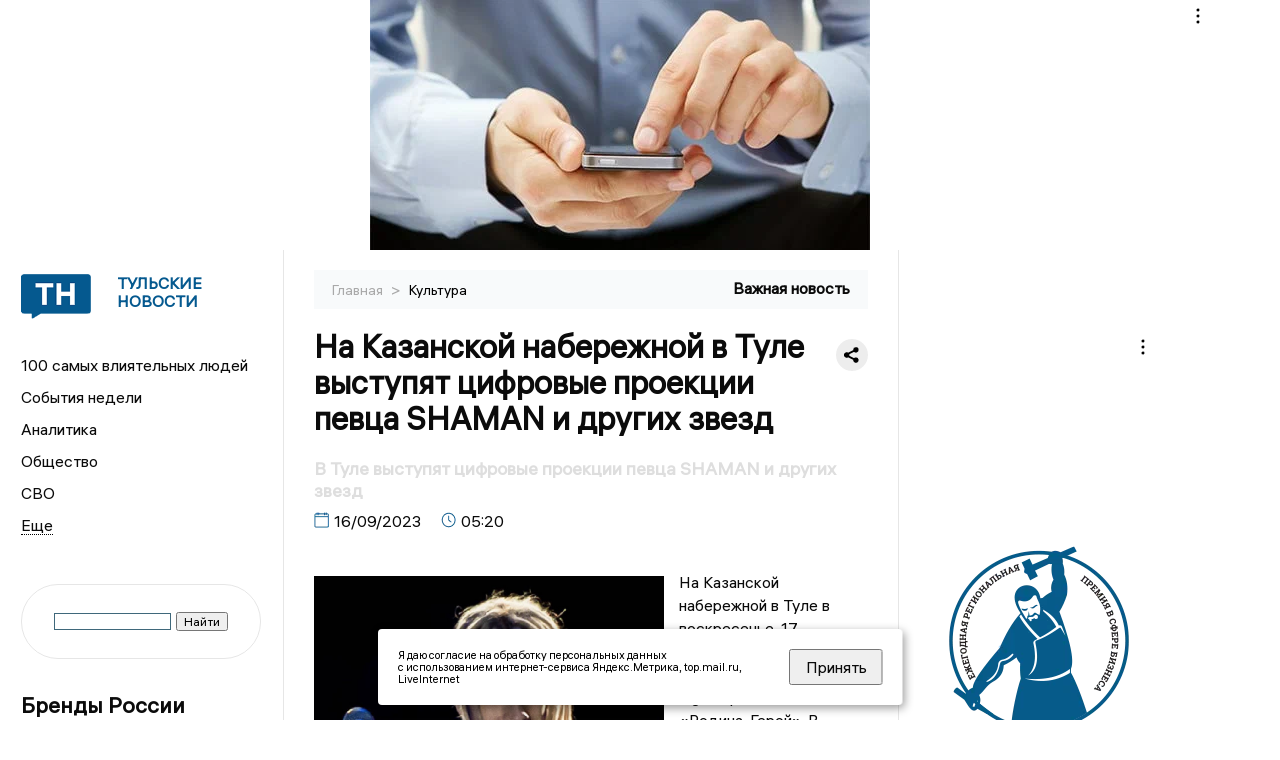

--- FILE ---
content_type: text/html; charset=UTF-8
request_url: https://newstula.ru/fn_1380113.html
body_size: 14869
content:
<!DOCTYPE html>
<html lang="ru">
   <head>
      <meta charset="UTF-8">
      <meta http-equiv="X-UA-Compatible" content="IE=edge">
      <meta name="viewport" content="width=device-width, initial-scale=1.0">
            <meta http-equiv="Cache-Control" content="max-age=604800, public" />

 
      
    <base href="https://newstula.ru/">
        <title>На Казанской набережной в Туле выступят цифровые проекции певца SHAMAN и других звезд  -  Тульские новости. Новости Тулы и Тульской области: Главные события дня</title>
        <meta name="keywords" content="Тульские новости, Новости Тулы, Тульская область новости, События в Туле, Актуальные новости Тулы, Лента новостей Тульской области, Главные события в Туле, Политические новости Тулы, Спортивные новости Тульской области, Экономические новости Тулы"/>
        <meta name="description" content="Компанию исполнителю составят Денис Майданов, Александр Розенбаум, Ирина Дубцова и Стас Костюшкин   "/>
        <meta property="og:image" content="https://newstula.ru/images/logo-sm.png">

        	
	<link rel="alternat" media="only screen and (max-width: 640px)" href="https://m.newstula.ru/fn_1380113.html">

	<meta name="twitter:card" content="summary">
	<meta property="og:type" content="website">
	<link rel="canonical" href="https://newstula.ru/fn_1380113.html">
	<meta property="og:url" content="https://newstula.ru/fn_1380113.html">
	<meta property="og:title" content="На Казанской набережной в Туле выступят цифровые проекции певца SHAMAN и других звезд">
	<meta property="og:description" content="Компанию исполнителю составят Денис Майданов, Александр Розенбаум, Ирина Дубцова и Стас Костюшкин   ">
	<meta property="og:image" content="https://region.center/source/noch/_cempionov_220416_-_shaman_2_cropped.jpg">
	<meta property="yandex_recommendations_image" content="https://region.center/source/noch/_cempionov_220416_-_shaman_2_cropped.jpg" />	


        <link rel="preconnect" href="https://region.center">
        <link rel="dns-prefetch" href="https://region.center">

 

        <link rel="apple-touch-icon" sizes="57x57" href="favicon/apple-icon-57x57.png">
        <link rel="apple-touch-icon" sizes="60x60" href="favicon/apple-icon-60x60.png">
        <link rel="apple-touch-icon" sizes="72x72" href="favicon/apple-icon-72x72.png">
        <link rel="apple-touch-icon" sizes="76x76" href="favicon/apple-icon-76x76.png">
        <link rel="apple-touch-icon" sizes="114x114" href="favicon/apple-icon-114x114.png">
        <link rel="apple-touch-icon" sizes="120x120" href="favicon/apple-icon-120x120.png">
        <link rel="apple-touch-icon" sizes="144x144" href="favicon/apple-icon-144x144.png">
        <link rel="apple-touch-icon" sizes="152x152" href="favicon/apple-icon-152x152.png">
        <link rel="apple-touch-icon" sizes="180x180" href="favicon/apple-icon-180x180.png">
        <link rel="icon" type="image/png" sizes="192x192"  href="favicon/android-icon-192x192.png">
        <link rel="icon" type="image/png" sizes="32x32" href="favicon/favicon-32x32.png">
        <link rel="icon" type="image/png" sizes="96x96" href="favicon/favicon-96x96.png">
        <link rel="icon" type="image/png" sizes="16x16" href="favicon/favicon-16x16.png">

        <meta name="msapplication-TileImage" content="favicon/ms-icon-144x144.png">



      <link rel="stylesheet" href="css2/style.css?_v=20221216155958">
    <link rel="stylesheet" href="css/style_new.css?_v=20241001100507">

      <style>
         embed, iframe, object, video {
             max-width: 100%;
         }
         
 
                           table tr td {padding: 14px 16px; text-align: left;}

       
 .detale-news-block__text a {
         color:#27598b !important;
         font-size:16px !important;


        }
         .detale-news-block__text img {
height:100% !important;
       width:100%;
        }
        



h1 {
  font-size: 2em;
  margin-top: -10px !important;
 
}
h3 {

   color:#dedede;
   margin-bottom: 10px;
  display: block;
  margin-top: -3px !important;
  font-weight: 700;
  font-size: 16px;


}

.detale-news-block-icon__item img {
  vertical-align: top !important;
  margin-right: 5px !important;.
  margin-top: 7px !important;
}



.detale-news-block-icon__item {
  display: flex;
  align-items: center;
  margin-right: 20px;
}

.detale-news-block-icon__item span a {
  font-size: 14px !important;
  line-height: 20px !important;
  color: #797979;
  display: block;
}


h2 {

margin-top:5px !important;
margin-bottom:5px !important;
}
 
blockquote {

  border-left: 3px solid #ccc;
  margin: 1.5em 10px;
  padding: 0.5em 10px;

}
 
  </style>






   <script src="https://yandex.ru/ads/system/header-bidding.js" async></script>
   <script>
   var adfoxBiddersMap = {
      "sape": "2833822"
   };
   var adUnits = [
      {
         "code": "adfox_170547820738641815",
         "bids": [
               {
                  "bidder": "sape",
                  "params": {
                     "placementId": "864247"
                  }
      }

         ],
         "sizes": [ 
               [
                  970,
                  250
               ],
               [
                  728,
                  90
               ],
               [
                  970,
                  90
               ]
         ]
      },
      {
         "code": "adfox_169753289915352930",
         "bids": [
               {
                  "bidder": "sape",
                  "params": {
                     "placementId": "878640"
                  }
      }

         ] 
      },
      {
         "code": "adfox_169753292199835820",
         "bids": [
               {
                  "bidder": "sape",
                  "params": {
                     "placementId": "864248"
                  }
      }

         ],
         "sizes": [
               [
                  300,
                  600
               ],
               [
                  240,
                  400
               ]
               
         ]
      },
       
   ],
   syncPixels = [{
         bidder: 'sape',
         pixels: ['https://acint.net/cmatch/?dp=14&pi=1739479']
      }]
   var userTimeout = 1000;
   window.YaHeaderBiddingSettings = {
      biddersMap: adfoxBiddersMap,
      adUnits: adUnits,
      timeout: userTimeout
   };
   </script>
   <script>window.yaContextCb = window.yaContextCb || []</script>
   <script src="https://yandex.ru/ads/system/context.js" async></script>

   </head>

   <body>
 
   <div align="center">
    <!--AdFox START-->
<!--yandex_info.regnews-->
<!--Площадка: newstula.ru / * / *-->
<!--Тип баннера: перетяжка-->
<!--Расположение: верх страницы-->
<div id="adfox_170547820738641815" style="width: 100%; min-height: 250px; max-height: 250px;"></div>

<script>
(function() {
    var containerId = 'adfox_170547820738641815';
    var wrapper = document.getElementById(containerId);
    var refreshInterval = 30000; // 30 секунд
    var timer = null;

    function createAd() {
        window.yaContextCb = window.yaContextCb || [];
        window.yaContextCb.push(function(){
            Ya.adfoxCode.create({
                ownerId: 691714,
                containerId: containerId,
                params: { pp: 'g', ps: 'fukr', p2: 'hryr' }
            });
        });
    }

    function startTimer() {
        if (timer) return;
        timer = setInterval(function() {
            Ya.adfoxCode.reload(containerId);
        }, refreshInterval);
    }

    function stopTimer() {
        clearInterval(timer);
        timer = null;
    }

    createAd();

    if ('IntersectionObserver' in window) {
        var observer = new IntersectionObserver(function(entries){
            entries.forEach(function(entry){
                if (entry.isIntersecting && entry.intersectionRatio >= 0.5){
                    startTimer();
                } else {
                    stopTimer();
                }
            });
        }, { threshold: [0.5] });
        observer.observe(wrapper);
    } else {
        startTimer();
    }
})();
</script>
<!--AdFox END-->
         </div>
 

      <div class="wrapper" id="app" :class="{isMobile, isTablet}">
       </div>
      <div class="content">

        
      <aside class="left-block">
         <div class="left-container sticky_block">
            <a href="." class="logo-block">
               <picture>

                  <img class="logo-block__image" src="https://region.center/data/moduleslogos/e89e935f509f9495e32184d7f8092718.png" style="width:70px !important;">
                  
               </picture>
               <div class="logo-block__name">
                  <span>Тульские новости</span>
               </div>
            </a>
            <div class="menu-list-glavnaya">
               <ul class="menu-list">
               <li class="menu-list__item"><a href="top100.html">100 самых влиятельных людей</a></li>

               <li class="menu-list__item"><a href="dates.html">События недели</a></li>

                  <li class="menu-list__item"><a href="cat_analytics.html">Аналитика</a></li><li class="menu-list__item"><a href="cat_society.html">Общество</a></li><li class="menu-list__item"><a href="cat_svo.html">СВО</a></li><li class="menu-list__item"><a href="cat_afisha.html">Афиша</a></li><li class="menu-list__item"><a href="cat_sport.html">Спорт</a></li><li class="menu-list__item"><a href="cat_culture.html">Культура</a></li><li class="menu-list__item"><a href="cat_ecology.html">Экология</a></li><li class="menu-list__item"><a href="cat_incidients.html">Происшествия</a></li><li class="menu-list__item"><a href="cat_Tula19411945.html">Тульская область. 1941 - 1945</a></li><li class="menu-list__item"><a href="cat_koronavirus.html">Здоровье</a></li><li class="menu-list__item"><a href="cat_business.html">Бизнес</a></li><li class="menu-list__item"><a href="cat_economy.html">Экономика</a></li><li class="menu-list__item"><a href="cat_nmsk.html">Новомосковск</a></li><li class="menu-list__item"><a href="cat_company.html">Новости компаний</a></li><li class="menu-list__item"><a href="cat_jkh.html">ЖКХ</a></li><li class="menu-list__item"><a href="cat_necrolog.html">Память</a></li><li class="menu-list__item"><a href="cat_investigation.html">Расследования </a></li><li class="menu-list__item"><a href="cat_interview.html">Интервью</a></li><li class="menu-list__item"><a href="cat_politics.html">Политика</a></li>                    
                   <li class="menu-list__item menu-list__item-more"></li>
               </ul>
            </div>
            <form class="search">
 

        		              <div class="ya-site-form ya-site-form_inited_no" data-bem="{&quot;action&quot;:&quot;https://newstula.ru/search.html&quot;,&quot;arrow&quot;:false,&quot;bg&quot;:&quot;transparent&quot;,&quot;fontsize&quot;:12,&quot;fg&quot;:&quot;#000000&quot;,&quot;language&quot;:&quot;ru&quot;,&quot;logo&quot;:&quot;rb&quot;,&quot;publicname&quot;:&quot;Поиск по newstula.ru&quot;,&quot;suggest&quot;:true,&quot;target&quot;:&quot;_self&quot;,&quot;tld&quot;:&quot;ru&quot;,&quot;type&quot;:2,&quot;usebigdictionary&quot;:true,&quot;searchid&quot;:2522550,&quot;input_fg&quot;:&quot;#000000&quot;,&quot;input_bg&quot;:&quot;#ffffff&quot;,&quot;input_fontStyle&quot;:&quot;normal&quot;,&quot;input_fontWeight&quot;:&quot;normal&quot;,&quot;input_placeholder&quot;:&quot;&quot;,&quot;input_placeholderColor&quot;:&quot;#000000&quot;,&quot;input_borderColor&quot;:&quot;#3f687b&quot;}"><form action="https://yandex.ru/search/site/" method="get" target="_self" accept-charset="utf-8"><input type="hidden" name="searchid" value="2522550"/><input type="hidden" name="l10n" value="ru"/><input type="hidden" name="reqenc" value=""/><input type="search" name="text" value=""/><input type="submit" value="Найти"/></form></div><style type="text/css">.ya-page_js_yes .ya-site-form_inited_no { display: none; }</style><script type="text/javascript">(function(w,d,c){var s=d.createElement('script'),h=d.getElementsByTagName('script')[0],e=d.documentElement;if((' '+e.className+' ').indexOf(' ya-page_js_yes ')===-1){e.className+=' ya-page_js_yes';}s.type='text/javascript';s.async=true;s.charset='utf-8';s.src=(d.location.protocol==='https:'?'https:':'http:')+'//site.yandex.net/v2.0/js/all.js';h.parentNode.insertBefore(s,h);(w[c]||(w[c]=[])).push(function(){Ya.Site.Form.init()})})(window,document,'yandex_site_callbacks');</script>
 


            </form>
             
              <div class="news-aside-block">
               <a target="_blank" href="https://brandrussia.online" class="news-aside-block__title">Бренды России</a>
 
                
                    <a  target="_blank" href="https://brandrussia.online/fn_1788792.html">
                        <picture>
                            <img class="news-aside-block__image" src="https://region.center/source/Tul%20Brendi/2026_1/1probel1.%5B67%5D.jpg" alt="image">
                        </picture>
                     </a><div class="news-aside-block__item">
                        <span><a target="_blank"  href="https://brandrussia.online/fn_1788792.html">20/01</a></span><span><a  target="_blank" href="https://brandrussia.online/fn_1788792.html">18:00</a></span>
                        <a  target="_blank" href="https://brandrussia.online/fn_1788792.html">
                           <p>Проекту «Бренды России» исполнилось 14 лет</p>
                        </a>
                     </div>
 
            </div> 




              <div class="news-aside-block">
               <a target="_blank" href="https://brandrussia.online/afisha_31.html" class="news-aside-block__title">Афиша</a>
 
                
                    <a  target="_blank" href="https://brandrussia.online/afisha_31.html">
                        <picture>
                            <img class="news-aside-block__image" src="https://cdn.kassir.ru/tula/poster/9e/9e959fd32c9d4b5c3e46121bd345fd50.jpg" alt="image">
                        </picture>
                     </a> 
                     
                     <div class="news-aside-block__item">
                        <span><a target="_blank"  href="https://brandrussia.online/afisha_31.html">23/08</a></span><span>
                           <a  target="_blank" href="https://brandrussia.online/afisha_31.html">19:00</a></span>
                        <a  target="_blank" href="https://brandrussia.online/afisha_31.html">
                           <p>Летняя цветочная композиция. Мастер-класс</p>
                        </a>
                     </div>
 
            </div> 
             

     <div id="adfox_17660670774925567"></div>
<script>
window.yaContextCb = window.yaContextCb || [];
window.yaContextCb.push(function () {
    Ya.adfoxCode.create({
        ownerId: 691714,
        containerId: 'adfox_17660670774925567',
        params: {
            p1: 'dltcu',
            p2: 'hryf',
            pfc: 'hqcvx',
            pfb: 'bideat'
        }
    });
});
</script>










             
            <div class="news-aside-block">
               <a href="cat_business.html" class="news-aside-block__title">Бизнес</a>
                
                    <a href="fn_1790178.html">
                        <picture>
                            <img class="news-aside-block__image" src="https://region.center/source/Tulanew/2026/january/22/114558.jpg" alt="image">
                        </picture>
                     </a><div class="news-aside-block__item">
                        <span><a href="fn_1790178.html">22/01</a></span><span><a href="fn_1790178.html">20:05</a></span>
                        <a href="fn_1790178.html">
                           <p>Стало известно, какую работу в Узловой делала компания, арестованного Орловского бизнесмена</p>
                        </a>
                     </div>
<div class="news-aside-block__item">
                        <span><a href="fn_1788205.html">20/01</a></span><span><a href="fn_1788205.html">17:01</a></span>
                        <a href="fn_1788205.html">
                           <p>С «Тулачермета» хотят взыскать более 7 миллионов рублей</p>
                        </a>
                     </div>
<div class="news-aside-block__item">
                        <span><a href="fn_1788100.html">19/01</a></span><span><a href="fn_1788100.html">20:02</a></span>
                        <a href="fn_1788100.html">
                           <p>В Тульской области успешно реализуется инвестиционный стандарт</p>
                        </a>
                     </div>
           
            </div>
            



     <div id="adfox_17629643556771567" style="margin-bottom:20px;"></div>
<script>
window.yaContextCb.push(function () {
    Ya.adfoxCode.create({
        ownerId: 691714,
        containerId: 'adfox_17629643556771567',
        params: {
            p1: 'dlanv',
            p2: 'jmlo'
        }
    });
});
</script>

<div id="adfox_17660671383216567" style="margin-bottom:20px;"></div>
<script>
window.yaContextCb = window.yaContextCb || [];
window.yaContextCb.push(function () {
    Ya.adfoxCode.create({
        ownerId: 691714,
        containerId: 'adfox_17660671383216567',
        params: {
            p1: 'cunbt',
            p2: 'hryf',
            pfc: 'hqcvx',
            pfb: 'bideat'
        }
    });
});
</script>



            <div class="news-aside-block">




               <a href="cat_company.html" class="news-aside-block__title">Новости компаний</a>
                
                        <a href="fn_1790726.html?erid=2W5zFHkY5Ng">
                            <picture>
                                <img class="news-aside-block__image" src="https://region.center/source/Tulanew/2026/january/23/434px-lightprobel2.jpg" alt="image">
                            </picture>
                        </a><div class="news-aside-block__item">
                            <span><a href="fn_1790726.html?erid=2W5zFHkY5Ng">23/01</a></span><span><a href="fn_1790726.html?erid=2W5zFHkY5Ng">17:25</a></span>
                            <a href="fn_1790726.html?erid=2W5zFHkY5Ng">
                            <p>Вкусный День студента с промокодом от «Лазаревской лавки»</p>
                            </a>
                        </div>
<div class="news-aside-block__item">
                            <span><a href="fn_1790619.html?erid=2VSb5wgUcau">23/01</a></span><span><a href="fn_1790619.html?erid=2VSb5wgUcau">17:10</a></span>
                            <a href="fn_1790619.html?erid=2VSb5wgUcau">
                            <p>Жители Тульской области в числе регионов, где в новогоднюю ночь активно пользовались домашним интернетом Билайна</p>
                            </a>
                        </div>
<div class="news-aside-block__item">
                            <span><a href="fn_1790691.html?erid=2W5zFJAEXxU">23/01</a></span><span><a href="fn_1790691.html?erid=2W5zFJAEXxU">16:25</a></span>
                            <a href="fn_1790691.html?erid=2W5zFJAEXxU">
                            <p>«Есть логика?»</p>
                            </a>
                        </div>
            </div>


            


       

           


           


             
         </div>
         <div class="helper_for_sticky"></div>
      </aside><main class="content-block" >
	<div class="content-container">
	   <div class="button-top__wrapper">
		  <div class="button-top" style="--top_position:30px;" >
		  </div>
	   </div>
 
	   <div class="bread-crumbs">
		  <ul>
			 <li><a href="">Главная </a> <span> > </span></li>
			 <li><a href="cat_culture.html">Культура </a>  </span></li>
 
		  </ul>

		  <div style="font-size:14px;float:right;margin-top:-20px;color:#000;"><b>Важная новость
		  </b>

		  </div>
	   </div>
	   <div class="detale-news-block">
		  <div class="detale-news-block__in">
 			 <div class="detale-news-block__pin">

			  <div style="float:right;">

			  			  
			  
			  <script src="https://yastatic.net/share2/share.js"></script>
			  <div class="ya-share2" data-curtain data-shape="round" data-color-scheme="whiteblack" data-limit="0" data-more-button-type="short" data-services="vkontakte,odnoklassniki,telegram"></div>
			  
			  </div>

			 <h1 style="font-size:32px;line-height:36px !important;">На Казанской набережной в Туле выступят цифровые проекции певца SHAMAN и других звезд</h1>
			 <h2 style="color:#dedede;font-size:18px;line-height:22px !important;margin-bottom:10px !important;margin-top:0px !important;">В Туле выступят цифровые проекции певца SHAMAN и других звезд</h2>
			 <div class="detale-news-block-icon">
				   <div class="detale-news-block-icon__item">
					  <picture>
						 <source srcset="img/date.webp" type="image/webp">
						 <img src="img/date.png" alt="icon">
					  </picture>
					  <span>16/09/2023 </span>
				   </div>
				   <div class="detale-news-block-icon__item">
					  <picture>
						 <source srcset="img/time.webp" type="image/webp">
						 <img src="img/time.png" alt="icon">
					  </picture>
					  <span>05:20</span>
				   </div>
				   
				</div>
			 </div>
			 <div class="detale-news-block__image"><div style="float:left;max-width:350px;margin-right:15px;margin-top:25px;">
			  <picture> 
			   <img src="https://region.center/source/noch/_cempionov_220416_-_shaman_2_cropped.jpg">
			  <meta itemprop="url" content="https://region.center/source/noch/_cempionov_220416_-_shaman_2_cropped.jpg">
			   </picture>
			   <p class="post-image-label" style="color:#ccc;font-size:15px;margin-top:;">&#169; Авторство: Okras. Собственная работа, CC BY-SA 4.0, https://commons.wikimedia.org/w/index.php?curid=121150743 </p>
			   </div></div>
			 
			 <div class="detale-news-block__text" >


			 <div itemscope itemtype="https://schema.org/Article">
				<link itemprop="mainEntityOfPage" href="https://newstula.ru/fn_1380113.html" />
				<link itemprop="image" href="https://region.center/source/noch/_cempionov_220416_-_shaman_2_cropped.jpg">
				<meta itemprop="headline name" content="На Казанской набережной в Туле выступят цифровые проекции певца SHAMAN и других звезд">
				<meta itemprop="description" content="Компанию исполнителю составят Денис Майданов, Александр Розенбаум, Ирина Дубцова и Стас Костюшкин   ">
				<meta itemprop="datePublished" datetime="2023-09-16 05:20:46" content="2023-09-16 05:20:46">
				<div itemprop="publisher" itemscope itemtype="https://schema.org/Organization">
					<div itemprop="logo" itemscope itemtype="https://schema.org/ImageObject">
						<img itemprop="url image" src="https://region.center/source/noch/_cempionov_220416_-_shaman_2_cropped.jpg" alt="Авторство: Okras. Собственная работа, CC BY-SA 4.0, https://commons.wikimedia.org/w/index.php?curid=121150743" title="Авторство: Okras. Собственная работа, CC BY-SA 4.0, https://commons.wikimedia.org/w/index.php?curid=121150743" style="display:none;"/>
					</div>
					<meta itemprop="name" content="Тульские новости. Новости Тулы и Тульской области: Главные события дня">
				</div>
				<span itemprop="articleBody"><p>На Казанской набережной в Туле в воскресенье, 17 сентября, состоится первый патриотический digital-фестиваль &laquo;Родина-Герой&raquo;. В рамках мероприятия в формате уникального световое шоу с цифровыми 3D-голограммами выступят известные артисты.</p>
<p>В частности, для туляков в виде цифровой проекции выступит певец SHAMAN. Компанию исполнителю составят не менее известные артисты: Денис Майданов, Александр Розенбаум, Ирина Дубцова, Стас Костюшкин и другие.</p>
<p>Мероприятие начнется в 20:00. Вход свободный. Возрастное ограничение: 6+</p></span>

				<div itemprop="author" itemscope itemtype="https://schema.org/Person" class="detale-news-block-icon__item">  <picture style="margin-right:10px;">Автор: </picture><a itemprop="url" href="auth_161.html"><span itemprop="name"><u>Руслан Ерофеев</u></span></a></div> 
			</div> <br>  <br><div style="clear:both;"></div>
				 </div>
			 
			 
	
 
		  </div>
	   </div>
	   



	   <div class="advertisement-block">
		  <div class="advertisement-block__in"><span style="font-size:20px;">Комментируйте наши новости: </span>
			 <div class="advertisement-buttons">
			 <a target="_blank"  href="https://vk.com/newstula" class="button-vk"  style="padding: 12px 24px 12px 24px!important;margin:5px;background:#0077ff; ">
				<img style="margin-right: 0px;width:26px;" src="https://region.center/data/modulesreadmore/9e7e9c7299035d47ac8d1f5b4f6ef583.svg" alt="VK общий + комментировать">
				</a><a target="_blank"  href="https://t.me/newstula" class="button-vk"  style="padding: 12px 24px 12px 24px!important;margin:5px;background:#27a6e5; ">
				<img style="margin-right: 0px;width:26px;" src="https://region.center/data/modulesreadmore/ccb7227fc3957719ec478fc119fcaf60.svg" alt="Telegram общий + комментировать">
				</a></div></div>
	   </div>


	   <div id="yandex_rtb_C-A-1718527-18_wrapper" style="width: 100%; min-height: 600px; margin: 30px 0;">
    <div id="yandex_rtb_C-A-1718527-18"></div>
</div>

<script>
(function() {
    var containerId = 'yandex_rtb_C-A-1718527-18';
    var blockId = 'C-A-1718527-18';
    var wrapper = document.getElementById(containerId + '_wrapper');

    function loadNativeWidget() {
        if (wrapper && wrapper.getAttribute('data-loaded')) return;

        window.yaContextCb.push(function() {
            Ya.Context.AdvManager.renderWidget({
                renderTo: containerId,
                blockId: blockId
            });
            if (wrapper) wrapper.setAttribute('data-loaded', 'true');
        });
    }

    if ('IntersectionObserver' in window && wrapper) {
        var observer = new IntersectionObserver(function(entries, observer) {
            entries.forEach(function(entry) {
                if (entry.isIntersecting) {
                    loadNativeWidget();
                    observer.unobserve(entry.target);
                }
            });
        }, { rootMargin: '200px 0px', threshold: 0.01 });

        observer.observe(wrapper);
    } else if (wrapper) {
        setTimeout(loadNativeWidget, 5000);
    }
})();
</script>



	   <div class="other-news-block">
		  <div class="other-news-block__in">
			 <span style="font-size:22px;font-weight:bold;">Другие новости Культура</span>
			 <div class="other-news-blocks"><article class="other-news-blocks__item">
				 
				   <a href="fn_1789254.html" class="other-news-blocks__text">
					  <span style="    font-weight: 700;
    font-size: 15px;
    line-height: 19px;
    color: #fff;
    position: absolute;
    left: 13px;
    bottom: 11px;
    margin-bottom: 0;
    z-index: 3;">Реставрация тульского кинотеатра «Центральный» продлится до 2027-го</span>
				   </a>
				   <a href="fn_1789254.html" class="other-news-blocks__image">
					  <picture>
 						 <img src="https://region.center/source/Tulanew/2026/january/21/ff/kinoteatr.jpg" style="min-height:170px;max-height:170px;">
					  </picture>
				   </a>
				</article><article class="other-news-blocks__item">
				 
				   <a href="fn_1788840.html" class="other-news-blocks__text">
					  <span style="    font-weight: 700;
    font-size: 15px;
    line-height: 19px;
    color: #fff;
    position: absolute;
    left: 13px;
    bottom: 11px;
    margin-bottom: 0;
    z-index: 3;">Проект «Бренды России» 14-й день рождения</span>
				   </a>
				   <a href="fn_1788840.html" class="other-news-blocks__image">
					  <picture>
 						 <img src="https://region.center/source/Tulanew/2026/january/20/ff/1probel1-%5B67%5D.jpg" style="min-height:170px;max-height:170px;">
					  </picture>
				   </a>
				</article><article class="other-news-blocks__item">
				 
				   <a href="fn_1787414.html" class="other-news-blocks__text">
					  <span style="    font-weight: 700;
    font-size: 15px;
    line-height: 19px;
    color: #fff;
    position: absolute;
    left: 13px;
    bottom: 11px;
    margin-bottom: 0;
    z-index: 3;">В Епифани началось восстановление купола Свято-Никольского храма</span>
				   </a>
				   <a href="fn_1787414.html" class="other-news-blocks__image">
					  <picture>
 						 <img src="https://region.center/source/Tulanew/2026/january/18/photo_2026-01-17_13-14-32.jpg" style="min-height:170px;max-height:170px;">
					  </picture>
				   </a>
				</article><article class="other-news-blocks__item">
				 
				   <a href="fn_1787211.html" class="other-news-blocks__text">
					  <span style="    font-weight: 700;
    font-size: 15px;
    line-height: 19px;
    color: #fff;
    position: absolute;
    left: 13px;
    bottom: 11px;
    margin-bottom: 0;
    z-index: 3;">Евгений Водолазкин посетил в Туле спектакль по своему произведению</span>
				   </a>
				   <a href="fn_1787211.html" class="other-news-blocks__image">
					  <picture>
 						 <img src="https://region.center/source/Tulanew/2026/january/17/1probel1-%5B51%5D.jpg" style="min-height:170px;max-height:170px;">
					  </picture>
				   </a>
				</article></div>
		  </div>
	   </div>
	   <div class="main-news-block">
		  <div class="main-news-block__in">
			 <span style="font-size:22px;font-weight:bold;">Главные новости</span> <div class="big-news-list-with-image" >
					   <a href="fn_1790103.html"><span> 23/01/2026 08:30</span></a>
						<a href="fn_1790103.html">
						  <span style="font-size:18px;font-weight:bold;color:#000000;display:block;margin-bottom:10px;">В Туле определили победителя тендера на уборку города. Видео</span>
					   </a>
					</div><div class="big-news-list-with-image" >
					   <a href="fn_1790139.html"><span> 22/01/2026 18:13</span></a>
						<a href="fn_1790139.html">
						  <span style="font-size:18px;font-weight:bold;color:#000000;display:block;margin-bottom:10px;">Задержан владелец крупной дорожной компании «Строймагистраль» Дмитрий Тарасов, строящий дороги в Туле</span>
					   </a>
					</div><div class="big-news-list-with-image" >
					   <a href="fn_1790097.html"><span> 22/01/2026 17:10</span></a>
						<a href="fn_1790097.html">
						  <span style="font-size:18px;font-weight:bold;color:#000000;display:block;margin-bottom:10px;">Весной этого года начнется строительство нового участка Восточного обвода в Туле</span>
					   </a>
					</div><div class="big-news-list-with-image" >
					   <a href="fn_1789719.html"><span> 22/01/2026 10:22</span></a>
						<a href="fn_1789719.html">
						  <span style="font-size:18px;font-weight:bold;color:#000000;display:block;margin-bottom:10px;">Не по Сеньке шапка? В Туле жители не могут добраться до онкоцентра из-за скандального перевозчика «Ирбис»</span>
					   </a>
					</div><div class="big-news-list-with-image" >
					   <a href="fn_1789633.html"><span> 22/01/2026 01:20</span></a>
						<a href="fn_1789633.html">
						  <span style="font-size:18px;font-weight:bold;color:#000000;display:block;margin-bottom:10px;">Стала известна причина схода с рельс четырех цистерн поезда в Тульской области</span>
					   </a>
					</div></div>
	   </div><div id="unit_98145"><a href="https://smi2.ru/" >Новости СМИ2</a></div>
<script type="text/javascript" charset="utf-8">
  (function() {
    var sc = document.createElement('script'); sc.type = 'text/javascript'; sc.async = true;
    sc.src = '//smi2.ru/data/js/98145.js'; sc.charset = 'utf-8';
    var s = document.getElementsByTagName('script')[0]; s.parentNode.insertBefore(sc, s);
  }());
</script></div>
 </main><aside class="right-block">
         <div class="right-container sticky_block">
            <div class="social-network-block">
                <a target="_blank"  href="https://vk.com/newstula"><img src="img/vk.svg" alt="icon"></a>
               <a target="_blank" href="https://ok.ru/newstula"><img src="img/ok.svg" alt="icon"></a>
               <a target="_blank" href="https://t.me/newstula"><img src="img/tg.svg" alt="icon"></a>


                <a target="_blank" href="https://dzen.ru/newstula"><img src="img/dzen.svg" alt="icon"></a>

               <a target="_blank" href="https://max.ru/newstula"><img src="img/max.svg" alt="icon"></a>
            </div>

     <br>
            <div id="adfox_right_desktop_wrapper"
     style="
        width:100%;
        display:flex;
        justify-content:flex-start;
        margin-bottom:20px;
     ">
    <div id="adfox_right_desktop"></div>
</div>

<script>
(function () {
    var containerId = 'adfox_right_desktop';
    var refreshInterval = 30000;

    window.yaContextCb = window.yaContextCb || [];
    window.yaContextCb.push(function () {
        Ya.adfoxCode.create({
            ownerId: 691714,
            containerId: containerId,
            params: {
                pp: 'h',
                ps: 'fukr',
                p2: 'hryf'
            }
        });
    });

    setInterval(function () {
        var el = document.getElementById(containerId);
        if (el) {
            Ya.adfoxCode.reload(containerId);
        }
    }, refreshInterval);
})();
</script>
            <br>             
            <div class="top-five-block">
            
               <a href="#" class="right-column-title">Наш Хоккей</a><div class="top-five-block__item">
                    <span><a target="_blank"  href="https://nashhockey.ru/fn_1790779.html">23/01</a></span><span><a target="_blank"  href="https://nashhockey.ru/fn_1790779.html">18:50</a></span>
                    <a target="_blank"  href="https://nashhockey.ru/fn_1790779.html">
                    <p>Нападающий Игнат Коротких обменян из «Амура» в «Спартак»</p>
                    </a>
                </div><div class="top-five-block__item">
                    <span><a target="_blank"  href="https://nashhockey.ru/fn_1790528.html">23/01</a></span><span><a target="_blank"  href="https://nashhockey.ru/fn_1790528.html">17:09</a></span>
                    <a target="_blank"  href="https://nashhockey.ru/fn_1790528.html">
                    <p>Лучший снайпер и бомбардир «Капитана» Виктор Сулима обменян в систему СКА</p>
                    </a>
                </div><div class="top-five-block__item">
                    <span><a target="_blank"  href="https://nashhockey.ru/fn_1790513.html">23/01</a></span><span><a target="_blank"  href="https://nashhockey.ru/fn_1790513.html">16:53</a></span>
                    <a target="_blank"  href="https://nashhockey.ru/fn_1790513.html">
                    <p>Начало новой победной серии или начало кризиса «Металлурга». Новокузнецкая выйдет на лёд после первого поражения в году</p>
                    </a>
                </div> 
            </div>


            
       
            <div class="calendar-block">
               <div class="calendar"></div>


               <div class="calendar-events">

                <div class="calendar-events-item"><b><a class="left-column-title" style="color:#05598F;" href="dates.html">События</a>:</b></div><div class="calendar-events-item">
                    <picture>
                       <source srcset="img/calendar.webp" type="image/webp">
                       <img src="img/calendar.png" alt="icon">
                    </picture>
                   <span> <a target="_blank" href="https://brandrussia.online/fn_1413636.html">Прекратила свою деятельность Тульская духовная консистория</a></span>
                       <p>
                           <p>Духовная консистория - это орган епархиального управления в Русской православной церкви.</p>
                       </p>                  
                 </div>
<div class="calendar-events-item">
                    <picture>
                       <source srcset="img/calendar.webp" type="image/webp">
                       <img src="img/calendar.png" alt="icon">
                    </picture>
                   <span> <a target="_blank" href="https://brandrussia.online/fn_1283164.html">Родился Петр Петрович Белоусов</a></span>
                       <p>
                           <p>Учёный, первый санитарный врач Тулы. Известен как создатель парка культуры и отдыха в городе, ныне Центрального парка культуры и отдыха имени П. П. Белоусова.</p>
                       </p>                  
                 </div>
<div class="calendar-events-item">
                    <picture>
                       <source srcset="img/calendar.webp" type="image/webp">
                       <img src="img/calendar.png" alt="icon">
                    </picture>
                   <span> <a target="_blank" href="https://brandrussia.online/fn_1274829.html">Десантирование БМД-1 на парашютно-реактивной системе в комплексе «Реактавр»</a></span>
                       <p>
                           <p>На борту были майор Маргелов Александр Васильевич и подполковник Щербаков Леонид Иванович.</p>
                       </p>                  
                 </div>
 <div class="calendar-events-item"><a class="left-column-title" style="color:#05598F;" href="dates.html">События недели</a></div>

               
               </div>
               
             </div>

            <div class="top-five-block">
            <a href="#" class="right-column-title">Топ 3</a>
               <div class="top-five-block__item">
                    <span><a href="fn_1790103.html">23/01</a></span><span><a href="fn_1790103.html">08:30</a></span>
                    <a href="fn_1790103.html">
                    <p>В Туле определили победителя тендера на уборку города</p>
                    </a>
                </div><div class="top-five-block__item">
                    <span><a href="fn_1790093.html">22/01</a></span><span><a href="fn_1790093.html">20:07</a></span>
                    <a href="fn_1790093.html">
                    <p>У тульского цирка нашли клад серебряных монет, спрятанный в 1918 году</p>
                    </a>
                </div><div class="top-five-block__item">
                    <span><a href="fn_1790178.html">22/01</a></span><span><a href="fn_1790178.html">20:05</a></span>
                    <a href="fn_1790178.html">
                    <p>Стало известно, какую работу в Узловой делала компания, арестованного Орловского бизнесмена</p>
                    </a>
                </div> 
            </div>

            <div class="top-five-block analitics">
               <a href="cat_analytics.html" class="right-column-title">Аналитика</a>
                
                    <a href="fn_1789719.html">
                        <picture>
                            <img class="news-aside-block__image" src="https://region.center/source/Tulanew/2026/january/22/0e4d4757f75b11f0bebfc678bdfd8faf_2.jpg" alt="image">
                        </picture>
                     </a><div class="news-aside-block__item">
                        <span><a href="fn_1789719.html">22/01</a></span><span><a href="fn_1789719.html">10:22</a></span>
                        <a href="fn_1789719.html">
                           <p>Не по Сеньке шапка? В Туле жители не могут добраться до онкоцентра из-за скандального перевозчика «Ирбис»</p>
                        </a>
                     </div>
<div class="news-aside-block__item">
                        <span><a href="fn_1788757.html">20/01</a></span><span><a href="fn_1788757.html">16:33</a></span>
                        <a href="fn_1788757.html">
                           <p>Несвоевременность – вечная драма: оперативка в тульском правительстве 19 января</p>
                        </a>
                     </div>
<div class="news-aside-block__item">
                        <span><a href="fn_1787433.html">18/01</a></span><span><a href="fn_1787433.html">19:01</a></span>
                        <a href="fn_1787433.html">
                           <p>Новое – хорошо забытое старое. С чего начинает год тульское правительство?</p>
                        </a>
                     </div>
        
            </div>


            <div class="top-five-block rassledovaniya">
               <a href="top100.html" class="right-column-title">100 самых влиятельных людей </a>
                   <a style="font-size:28px !important;margin:4px;" href="topin_622.html">Миляев Дмитрий Вячеславович </a>
    <a style="font-size:26px !important;margin:4px;" href="topin_1690.html">Орёл Сергей Николаевич </a>
    <a style="font-size:24px !important;margin:4px;" href="topin_597.html">Беспалов Илья Ильич </a>
    <a style="font-size:22px !important;margin:4px;" href="topin_1695.html">Иванов Олег Владимирович </a>
    <a style="font-size:20px !important;margin:4px;" href="topin_623.html">Воробьев Николай Юрьевич </a>
    <a style="font-size:18px !important;margin:4px;" href="topin_1127.html">Эрк Алексей Алоисович </a>
    <a style="font-size:16px !important;margin:4px;" href="topin_1166.html">Дубровский Андрей Владимирович </a>
    <a style="font-size:14px !important;margin:4px;" href="topin_607.html">Дзюба Виктор Викторович </a>
    <a style="font-size:12px !important;margin:4px;" href="topin_1036.html">Трунов Михаил Вячеславович </a>
    <a style="font-size:10px !important;margin:4px;" href="topin_590.html">Марков Дмитрий Сергеевич </a>
 
            </div>

            <div class="top-five-block rassledovaniya">
               <a href="cat_investigation.html" class="right-column-title">Расследования</a>
                
                    <a href="fn_1687953.html">
                        <picture>
                            <img class="news-aside-block__image" src="https://region.center/source/Tulanew/2025/july/1/se/photo_2025-07-01_11-15-29.jpg" alt="image">
                        </picture>
                     </a><div class="news-aside-block__item">
                        <span><a href="fn_1687953.html">01/07</a></span><span><a href="fn_1687953.html">15:32</a></span>
                        <a href="fn_1687953.html">
                           <p>Компанией, незаконно получившей 11 миллионов от «Тулаупрадор», было ООО «Стройсервис»</p>
                        </a>
                     </div>
 
            </div>

            <div class="top-five-block">
               <a href="cat_interview.html" class="right-column-title">Интервью</a>
               <div class="top-five-block__item">
                    <span><a href="fn_1788058.html">20/01</a></span><span><a href="fn_1788058.html">08:32</a></span>
                    <a href="fn_1788058.html">
                    <p>«В этом году я точно начну...»: Психолог рассказала тулякам, как вырваться из замкнутого круга невыполненных обещаний</p>
                    </a>
                </div><div class="top-five-block__item">
                    <span><a href="fn_1781364.html">08/01</a></span><span><a href="fn_1781364.html">09:01</a></span>
                    <a href="fn_1781364.html">
                    <p>Сила — это терпение: как травма в 14 лет привела к пауэрлифтингу</p>
                    </a>
                </div><div class="top-five-block__item">
                    <span><a href="fn_1781363.html">06/01</a></span><span><a href="fn_1781363.html">09:00</a></span>
                    <a href="fn_1781363.html">
                    <p>Белёвская пастила: традиции и мастерство в каждом кусочке</p>
                    </a>
                </div>            </div>

            

            <div class="helper_for_sticky"></div>
      </aside>
      </div>
      <footer>
         <div class="footer-container">
            <div class="footer">
               <div class="footer-logo-flex">
                  <a href="" class="footer-logo-flex__logo">
                     <picture>
                         <img class="footer-logo-flex__image" src="img/icon.png"  style="width:70px !important;">
                     </picture>
                     <div class="footer-logo-flex__name">
                        <span>Тульские новости</span>
                     </div>
                  </a>
                  <div class="footer-logo-flex__menu">
                     <ul class="footer-logo-flex__menu-list">
                     <li><a target="_blank"  href="page_28.html">Этическая политика изданий</a></li>
                        <li class="menu-list__item"><a href="job.html">Вакансии</a></li>
                     <li><a target="_blank" href="page_26.html">Редакция</a></li>
                           <li><a target="_blank" href="page_27.html">Реклама</a></li>
                         <li><a target="_blank" href="https://mazov.ru/regionnews">О холдинге</a></li>

                          <li><a target="_blank" href="page_98.html">Дежурный по новостям</a></li>
                     </ul>
                  </div>
                  <div class="footer-logo-flex__years">
                     <span class="footer-year">16+</span>
                     <span class="coopy-mobile">2008 © NEWSTULA.RU | <br> СИ «Тульские новости»</span>
                  </div>
               </div>
               <div class="footer-info-flex">
                  <div class="footer-info-flex__left">
                     <p>2008 © NEWSTULA.RU | СИ «Тульские новости»</p>
                                                                <p>Написать директору в телеграм <a target="_blank" style="color:white;" href="https://t.me/mazov">@mazov</a> </p>

                     <div class="footer-info-flex__item">
                         
                     </div>
                  </div>
                  <style>
                     .footer-info-flex__right a {
                        color:#ffffff !important;

                     }
                  </style>
                  <div class="footer-info-flex__right">
                    <p>Учредитель (соучредители): Общество с ограниченной ответственностью &laquo;РЕГИОНАЛЬНЫЕ НОВОСТИ&raquo; (ОГРН 1107154017354)</p>
<p>Главный редактор: Попова С.А.</p>
<p>Телефон редакции:<a href="tel:: 8 (4872) 710-803">&nbsp;8 (4872) 710-803</a> <br /> Электронная почта редакции: <a href="mailto:info@newstula.ru">info@newstula.ru</a></p>
<p>Регистрационный номер: серия Эл № ФС77-82723 от 21 января 2022 г. согласно выписке из реестра зарегистрированных средств массовой информации выдана Федеральной службой по надзору в сфере связи, информационных технологий и массовых коммуникаций&nbsp;</p>                  </div>
               </div>
               <div class="footer-bottom-block">
                  <div class="footer-bottom-block__left">
                      <p>При использовании любого материала с данного сайта гипер-ссылка на Сетевое издание «Тульские новости» обязательна.</p>
                         <p>Сообщения на сером фоне размещены на правах рекламы</p>
                  </div>
                  <div class="footer-bottom-block__right">
                     <div class="footer-links">
                           <!--LiveInternet counter--><a href="https://www.liveinternet.ru/click"
target="_blank"><img id="licntC15A" width="88" height="31" style="border:0" 
title="LiveInternet: показано число просмотров за 24 часа, посетителей за 24 часа и за сегодня"
src="[data-uri]"
alt=""/></a><script>(function(d,s){d.getElementById("licntC15A").src=
"https://counter.yadro.ru/hit?t11.6;r"+escape(d.referrer)+
((typeof(s)=="undefined")?"":";s"+s.width+"*"+s.height+"*"+
(s.colorDepth?s.colorDepth:s.pixelDepth))+";u"+escape(d.URL)+
";h"+escape(d.title.substring(0,150))+";"+Math.random()})
(document,screen)</script><!--/LiveInternet-->
<!-- Yandex.Metrika informer -->
<a href="https://metrika.yandex.ru/stat/?id=1721833&from=informer" target="_blank" rel="nofollow">
    <img src="https://informer.yandex.ru/informer/1721833/3_1_FFFFFFFF_FFFFFFFF_0_pageviews"
         style="width:88px; height:31px; border:0;"
         alt="Яндекс.Метрика"
         title="Яндекс.Метрика: данные за сегодня (просмотры, визиты и уникальные посетители)"
        class="ym-advanced-informer" data-cid="1721833" data-lang="ru"/>
</a>
<!-- /Yandex.Metrika informer -->

<!-- Yandex.Metrika counter -->
<script type="text/javascript">
    (function(m,e,t,r,i,k,a){
        m[i]=m[i]||function(){(m[i].a=m[i].a||[]).push(arguments)};
        m[i].l=1*new Date();
        for (var j = 0; j < document.scripts.length; j++) {if (document.scripts[j].src === r) { return; }}
        k=e.createElement(t),a=e.getElementsByTagName(t)[0],k.async=1,k.src=r,a.parentNode.insertBefore(k,a)
    })(window, document,'script','https://mc.yandex.ru/metrika/tag.js?id=1721833', 'ym');

    ym(1721833, 'init', {ssr:true, webvisor:true, clickmap:true, accurateTrackBounce:true, trackLinks:true});
</script>
<noscript><div><img src="https://mc.yandex.ru/watch/1721833" style="position:absolute; left:-9999px;" alt="" /></div></noscript>
<!-- /Yandex.Metrika counter --><!--LiveInternet counter--><a href="https://www.liveinternet.ru/click;regnews"
target="_blank"><img id="licnt5DAA" width="88" height="31" style="border:0" 
title="LiveInternet: показано число просмотров за 24 часа, посетителей за 24 часа и за сегодня"
src="[data-uri]"
alt=""/></a><script>(function(d,s){d.getElementById("licnt5DAA").src=
"https://counter.yadro.ru/hit;regnews?t11.2;r"+escape(d.referrer)+
((typeof(s)=="undefined")?"":";s"+s.width+"*"+s.height+"*"+
(s.colorDepth?s.colorDepth:s.pixelDepth))+";u"+escape(d.URL)+
";h"+escape(d.title.substring(0,150))+";"+Math.random()})
(document,screen)</script><!--/LiveInternet-->
<!-- Top.Mail.Ru counter -->
<script type="text/javascript">
var _tmr = window._tmr || (window._tmr = []);
_tmr.push({id: "2801401", type: "pageView", start: (new Date()).getTime()});
(function (d, w, id) {
  if (d.getElementById(id)) return;
  var ts = d.createElement("script"); ts.type = "text/javascript"; ts.async = true; ts.id = id;
  ts.src = "https://top-fwz1.mail.ru/js/code.js";
  var f = function () {var s = d.getElementsByTagName("script")[0]; s.parentNode.insertBefore(ts, s);};
  if (w.opera == "[object Opera]") { d.addEventListener("DOMContentLoaded", f, false); } else { f(); }
})(document, window, "tmr-code");
</script>
<noscript><div><img src="https://top-fwz1.mail.ru/counter?id=2801401;js=na" style="position:absolute;left:-9999px;" alt="Top.Mail.Ru" /></div></noscript>
<!-- /Top.Mail.Ru counter -->
                     </div>
                  </div>
               </div>
            </div>
         </div>
      </footer>
    <script src="js2/app.min.js?_v=20230206170908"></script>
         
               <script src="https://region.center/jquery.js"></script>
         <script>
    $(document).ready(function(){
         
           $('#show_more').click(function(){
           var btn_more = $(this);
           var count_show = parseInt($(this).attr('count_show'));
           var cats = parseInt($(this).attr('cats'));
           btn_more.val('Подождите...');
    
           $.ajax({
                       url: "loadnews.php", 
                       type: "post", 
                       dataType: "json", 
                       data: {
                           "count_show":   count_show,
                            "cats":   cats
                       },
                        success: function(data){
               if(data.result == "success"){
                   $('#newscontent').append(data.html);
                       btn_more.val('Показать еще новости');
                       btn_more.attr('count_show', (count_show+1));
               }else{
                   btn_more.val('Больше нечего показывать');
               }
                       }
                   });
               }); 
               



               $('#show_morecats').click(function(){
                  
           var btn_more = $(this);
           var count_show = parseInt($(this).attr('count_show'));
           var showcats = parseInt($(this).attr('showcats'));
           btn_more.val('Подождите...');
            $.ajax({
                       url: "loadcats.php", 
                       type: "post", 
                       dataType: "json", 
                       data: {
                           "count_show":   count_show,
                            "showcats":   showcats
                       },
                        success: function(data){
               if(data.result == "success"){
                   $('#newscontentcat').append(data.html);
                       btn_more.val('Показать еще новости');
                       btn_more.attr('count_show', (count_show+50));
               }else{
                   btn_more.val('Больше нечего показывать');
               }
                       }
                   });
               });
               
               
               
               
               
                });
               </script>



               <div id="cookie_note">
   <p>Я даю согласие на обработку персональных данных <br> с использованием интернет-сервиса Яндекс.Метрика, top.mail.ru, LiveInternet</p>

   <button class="button cookie_accept btn btn-primary btn-sm">Принять</button>
</div>
<style>
#cookie_note{
   display: none;
   position: fixed;
   bottom: 15px;
   left: 50%;
   max-width: 90%;
   transform: translateX(-50%);
   padding: 20px;
   background-color: white;
   border-radius: 4px;
   box-shadow: 2px 3px 10px rgba(0, 0, 0, 0.4);
}

#cookie_note p{
   margin: 0;
   font-size: 0.7rem;
   text-align: left;
   color: black;
}

.cookie_accept{
   width:20%;
}
@media (min-width: 576px){
   #cookie_note.show{
       display: flex;
   }
}

@media (max-width: 575px){
   #cookie_note.show{
       display: block;
       text-align: left;
   }
}
</style>


<script>
   function setCookie(name, value, days) {
       let expires = "";
       if (days) {
           let date = new Date();
           date.setTime(date.getTime() + (days * 24 * 60 * 60 * 1000));
           expires = "; expires=" + date.toUTCString();
       }
       document.cookie = name + "=" + (value || "") + expires + "; path=/";
   }

   function getCookie(name) {
       let matches = document.cookie.match(new RegExp("(?:^|; )" + name.replace(/([\.$?*|{}\(\)\[\]\\\/\+^])/g, '\\$1') + "=([^;]*)"));
       return matches ? decodeURIComponent(matches[1]) : undefined;
   }


   function checkCookies() {
       let cookieNote = document.getElementById('cookie_note');
       let cookieBtnAccept = cookieNote.querySelector('.cookie_accept');

       // Если куки cookies_policy нет или она просрочена, то показываем уведомление
       if (!getCookie('cookies_policy')) {
           cookieNote.classList.add('show');
       }

       // При клике на кнопку устанавливаем куку cookies_policy на один год
       cookieBtnAccept.addEventListener('click', function () {
           setCookie('cookies_policy', 'true', 365);
           cookieNote.classList.remove('show');
       });
   }

   checkCookies();
   
</script>

 
 <script type='text/javascript' src='https://region.center/unitegallery/js/ug-common-libraries.js'></script>	
		<script type='text/javascript' src='https://region.center/unitegallery/js/ug-functions.js'></script>
		<script type='text/javascript' src='https://region.center/unitegallery/js/ug-thumbsgeneral.js'></script>
		<script type='text/javascript' src='https://region.center/unitegallery/js/ug-thumbsstrip.js'></script>
		<script type='text/javascript' src='https://region.center/unitegallery/js/ug-touchthumbs.js'></script>
		<script type='text/javascript' src='https://region.center/unitegallery/js/ug-panelsbase.js'></script>
		<script type='text/javascript' src='https://region.center/unitegallery/js/ug-strippanel.js'></script>
		<script type='text/javascript' src='https://region.center/unitegallery/js/ug-gridpanel.js'></script>
		<script type='text/javascript' src='https://region.center/unitegallery/js/ug-thumbsgrid.js'></script>
		<script type='text/javascript' src='https://region.center/unitegallery/js/ug-tiles.js'></script>
		<script type='text/javascript' src='https://region.center/unitegallery/js/ug-tiledesign.js'></script>
		<script type='text/javascript' src='https://region.center/unitegallery/js/ug-avia.js'></script>
		<script type='text/javascript' src='https://region.center/unitegallery/js/ug-slider.js'></script>
		<script type='text/javascript' src='https://region.center/unitegallery/js/ug-sliderassets.js'></script>
		<script type='text/javascript' src='https://region.center/unitegallery/js/ug-touchslider.js'></script>
		<script type='text/javascript' src='https://region.center/unitegallery/js/ug-zoomslider.js'></script>	
		<script type='text/javascript' src='https://region.center/unitegallery/js/ug-video.js'></script>
		<script type='text/javascript' src='https://region.center/unitegallery/js/ug-gallery.js'></script>
		<script type='text/javascript' src='https://region.center/unitegallery/js/ug-lightbox.js'></script>
		<script type='text/javascript' src='https://region.center/unitegallery/js/ug-carousel.js'></script>
		<script type='text/javascript' src='https://region.center/unitegallery/js/ug-api.js'></script>
	
		<script type='text/javascript' src='https://region.center/unitegallery/themes/default/ug-theme-default.js'></script>
		<link rel='stylesheet' href='https://region.center/unitegallery/themes/default/ug-theme-default.css' type='text/css' />
		<link rel='stylesheet' href='https://region.center/unitegallery/css/unite-gallery.css' type='text/css' />  

        <script type="text/javascript">
$(window).on('load',function(){
        jQuery("#gallery3").unitegallery();
        });                            
		</script>


   </body>
</html>

--- FILE ---
content_type: application/javascript
request_url: https://region.center/unitegallery/js/ug-carousel.js
body_size: 6689
content:
/**
 * carousel class
 */
function UGCarousel(){

	var t = this, g_objThis = jQuery(this);
	var g_gallery = new UniteGalleryMain(), g_objGallery, g_objWrapper;	
	var g_functions = new UGFunctions(), g_arrItems, g_objTileDesign = new UGTileDesign();
	var g_thumbs = new UGThumbsGeneral(), g_objCarouselWrapper, g_objInner, arrOrigTiles = [];
	
	var g_options = {
			carousel_padding: 8,							//padding at the sides of the carousel
			carousel_space_between_tiles: 20,				//space between tiles
			carousel_navigation_numtiles:3,					//number of tiles to scroll when user clicks on next/prev button
			carousel_scroll_duration:500,					//duration of scrolling to tile
			carousel_scroll_easing:"easeOutCubic",			//easing of scrolling to tile animation
			
			carousel_autoplay: true,						//true,false - autoplay of the carousel on start
			carousel_autoplay_timeout: 3000,				//autoplay timeout
			carousel_autoplay_direction: "right",			//left,right - autoplay direction
			carousel_autoplay_pause_onhover: true,			//pause the autoplay on mouse over
			carousel_vertical_scroll_ondrag: false			//vertical screen scroll on carousel drag
	};
	
	this.events = {
			START_PLAY: "carousel_start_play",
			PAUSE_PLAY: "carousel_pause_play",
			STOP_PLAY: "carousel_stop_play"
	};
	
	var g_temp = {
			eventSizeChange: "thumb_size_change",
			isFirstTimeRun:true,  //if run once
			carouselMaxWidth: null,
			tileWidth:0,
			initTileWidth:0,
			initTileHeight:0,
			sideSpace:1500,				//the space that must be filled with items
			spaceActionSize:500,
			numCurrent:0,
			touchActive: false,
			startInnerPos: 0,
			lastTime:0,
			startTime:0,
			startMousePos:0,
			lastMousePos:0,
			scrollShortDuration: 200,
			scrollShortEasing: "easeOutQuad",
			handle:null,
			isPlayMode: false,
			isPaused: false,
			storedEventID: "carousel"
	};

	
	function __________GENERAL_________(){};
	
	/**
	 * init the gallery
	 */
	function init(gallery, customOptions){
		
		g_objects = gallery.getObjects();
		g_gallery = gallery;
		g_objGallery = jQuery(gallery);
		g_objWrapper = g_objects.g_objWrapper;
		g_arrItems = g_objects.g_arrItems;
		
		g_options = jQuery.extend(g_options, customOptions);
		
		g_objTileDesign.setFixedMode();		
		g_objTileDesign.setApproveClickFunction(isApproveTileClick);
		g_objTileDesign.init(gallery, g_options);
		
		g_thumbs = g_objTileDesign.getObjThumbs();
		g_options = g_objTileDesign.getOptions();
		
		g_temp.initTileWidth = g_options.tile_width;
		g_temp.initTileHeight = g_options.tile_height;
		
		g_temp.tileWidth = g_options.tile_width;
	}
	
	
	/**
	 * set the grid panel html
	 */
	function setHtml(objParent){
		
		if(!objParent)
			var objParent = g_objWrapper;
		
		var html = "<div class='ug-carousel-wrapper'><div class='ug-carousel-inner'></div></div>";
		g_objWrapper.append(html);
		
		g_objCarouselWrapper = g_objWrapper.children(".ug-carousel-wrapper");
		g_objInner = g_objCarouselWrapper.children(".ug-carousel-inner");
		
		g_objTileDesign.setHtml(g_objInner);
		
		g_thumbs.getThumbs().fadeTo(0,1);
		
	}
	
	
	/**
	 * resize tiles to new width / height
	 */
	function resizeTiles(newTileWidth, newTileHeight){
		
		if(!newTileHeight){
			
			var newTileHeight = g_temp.initTileHeight / g_temp.initTileWidth * newTileWidth;
			
		}
		
		g_temp.tileWidth = newTileWidth;
		
		//update all options
		var optUpdate = {
				tile_width: newTileWidth, 
				tile_height: newTileHeight
		};
		
		g_objTileDesign.setOptions(optUpdate);
		
		g_options.tile_width = newTileWidth;
		g_options.tile_height = newTileHeight;
		
		//resize all tiles
		g_objTileDesign.resizeAllTiles(newTileWidth);
		
		//reposition tiles
		positionTiles(true);		//must to position tiles right after size change, for inner size change
	}
	
	/**
	 * run the gallery after init and set html
	 */
	function run(){
		
		//validation
		if(g_temp.carouselMaxWidth === null){
			throw new Error("The carousel width not set");
			return(false);
		}
		
		//if the size changed, change it anyway
		if(g_temp.tileWidth < g_temp.initTileWidth){
						
			var newTileWidth = g_temp.carouselMaxWidth - g_options.carousel_padding * 2;
			if(newTileWidth > g_temp.initTileWidth)
				newTileWidth = g_temp.initTileWidth;
			
			resizeTiles(newTileWidth);
			
			var numTiles = g_functions.getNumItemsInSpace(g_temp.carouselMaxWidth, newTileWidth, g_options.carousel_space_between_tiles);
			
		}else{
			
			//check if need to lower tiles size
			var numTiles = g_functions.getNumItemsInSpace(g_temp.carouselMaxWidth, g_temp.tileWidth, g_options.carousel_space_between_tiles);
			
			//if no tiles fit, resize the tiles
			if(numTiles <= 0){
				numTiles = 1;
				
				var newTileWidth = g_temp.carouselMaxWidth - g_options.carousel_padding * 2;
				
				resizeTiles(newTileWidth);
			}
			
		}
				
		//set wrapper width
		var realWidth = g_functions.getSpaceByNumItems(numTiles, g_temp.tileWidth, g_options.carousel_space_between_tiles);
		realWidth += g_options.carousel_padding * 2;
		
		g_objCarouselWrapper.width(realWidth);
		
		if(g_temp.isFirstTimeRun == true){
			
			initEvents();
			
			g_objTileDesign.run();
			
			//set data indexes to tiles
			jQuery.each(g_arrItems, function(index, item){
				item.objThumbWrapper.data("index", index);

				g_objWrapper.trigger(g_temp.eventSizeChange, [item.objThumbWrapper,true]);
				item.objTileOriginal = item.objThumbWrapper.clone(true, true);
			});
						
			positionTiles(true);		//set heights at first time
			
			if(g_options.carousel_autoplay == true)
				t.startAutoplay();
		}else{
			
			if(g_options.carousel_autoplay == true)
				t.pauseAutoplay();
			
			scrollToTile(0, false);
			
			if(g_options.carousel_autoplay == true)
				t.startAutoplay();
		}
		
		positionElements();
		
		g_temp.isFirstTimeRun = false;
	}
	
	
	
	function __________GETTERS_______(){};
	
	/**
	 * get inner position
	 */
	function getInnerPos(){
		return g_functions.getElementSize(g_objInner).left;
	}
	
	/**
	 * get mouse position
	 */
	function getMousePos(event){
		return g_functions.getMousePosition(event).pageX;
	}
	
	
	/**
	 * get all tiles
	 */
	function getTiles(){
		
		var objTiles = g_objInner.children(".ug-thumb-wrapper");
		
		return(objTiles);
	}
	
	
	/**
	 * get num tiles in some space
	 */
	function getNumTilesInSpace(space){
		
		var numItems = g_functions.getNumItemsInSpace(space, g_temp.tileWidth, g_options.carousel_space_between_tiles)
				
		return(numItems);
	}
	
	
	/**
	 * get num tiles
	 */
	function getNumTiles(){
		return getTiles().length;
	}
	
	
	/**
	 * get tile
	 */
	function getTile(numTile){
		validateTileNum(numTile);
		var objTiles = getTiles();
		var objTile = jQuery(objTiles[numTile]);
		
		return(objTile);
	}
	
	
	/**
	 * get first tile in the inner object
	 */
	function getFirstTile(){
				
		return g_objInner.children(".ug-thumb-wrapper").first();
	}
	
	/**
	 * get last tile in the inner object
	 */
	function getLastTile(){
		
		return g_objInner.children(".ug-thumb-wrapper").last();		
	}
	
	
	
	/**
	 * get clone of the time next or prev the given
	 */
	function getTileClones(objTile, numClones, dir){
		
		var index = objTile.data("index");
		if(index == undefined){
			throw new Error("every tile should have index!");			
		}
		
		var arrClonedItems = [];
		
		for(var i=0;i<numClones;i++){			
			
			if(dir == "prev")
				var itemToAdd = g_gallery.getPrevItem(index, true);
			else
				var itemToAdd = g_gallery.getNextItem(index, true);
			
			if(!itemToAdd){
				throw new Error("the item to add is empty");
			}
			
			var clonedTile = itemToAdd.objTileOriginal.clone(true, true);
			
			
			index = itemToAdd.index;	
			
			clonedTile.addClass("cloned");
			arrClonedItems.push(clonedTile);
		}
		
		return(arrClonedItems);
	}
	
	
	/**
	 * get space left from the right
	 */
	function getRemainSpaceRight(){
		var wrapperSize = g_functions.getElementSize(g_objCarouselWrapper);
		var innerSize = g_functions.getElementSize(g_objInner);
		
		var spaceTaken = innerSize.width - wrapperSize.width + innerSize.left;
		var spaceRemain = g_temp.sideSpace - spaceTaken;
				
		return(spaceRemain);
	}
	
	
	/**
	 * get remain space on the left
	 */
	function getRemainSpaceLeft(){
		var spaceTaken = -getInnerPos();
		var spaceRemain = g_temp.sideSpace - spaceTaken;
		return(spaceRemain);
	}
	
	/**
	 * get carousel width
	 */
	function getCarouselWidth(){
		
		var objSize = g_functions.getElementSize(g_objCarouselWrapper);
		return(objSize.width);
	}
	
	/**
	 * get num tiles in the carousel
	 */
	function getNumTilesInCarousel(){
		
		var width = getCarouselWidth();
		
		var numTiles = getNumTilesInSpace(width);
		
		return(numTiles);
	}
	
	
	function __________OTHER_METHODS_______(){};
	
	
	/**
	 * position existing tiles
	 */
	function positionTiles(setHeight){
		
		if(!setHeight)
			var setHeight = false;
		
		var objTiles = getTiles();
				
		var posx = 0;
		var maxHeight = 0, totalWidth;
		
		jQuery.each(objTiles, function(index, objTile){
			objTile = jQuery(objTile);
			g_functions.placeElement(objTile, posx, 0);
			var tileSize = g_functions.getElementSize(objTile);
			posx += tileSize.width + g_options.carousel_space_between_tiles;
			maxHeight = Math.max(maxHeight, tileSize.height);
			if(index == (objTiles.length-1))
				totalWidth = tileSize.right;
		});
		
		//set heights and widths
		g_objInner.width(totalWidth);
				
		maxHeight += g_options.carousel_padding * 2;
		
		if(setHeight === true){
			g_objInner.height(maxHeight);
			g_objCarouselWrapper.height(maxHeight);
		}
				
		scrollToTile(g_temp.numCurrent, false);

		return(totalWidth);
	}
	
	
	/**
	 * validate that the num not more then num tiles
	 */
	function validateTileNum(numTile){

		if(numTile > (getTiles().length-1))
			throw new Error("Wrogn tile number: " + numTile);
	}
	
	
	/**
	 * add tile to left
	 */
	function addTiles(numTiles, dir){
		
		if(dir == "left")
			var anchorTile = getFirstTile();
		else
			var anchorTile = getLastTile();
		
		var clonesType = (dir == "left")?"prev":"next";
		
		var arrNewTiles = getTileClones(anchorTile, numTiles, clonesType);
				
		jQuery.each(arrNewTiles, function(index, objTile){		
			
			if(dir == "left")
				g_objInner.prepend(objTile);
			else
				g_objInner.append(objTile);
			
			g_objWrapper.trigger(g_temp.eventSizeChange, objTile);
			g_objTileDesign.loadTileImage(objTile);
			
		});
		
		
	}
	
	/**
	 * remove some tiles
	 */
	function removeTiles(numTilesToRemove, direction){
		
		validateTileNum(numTiles);
		
		var arrTiles = getTiles();
		var numTiles = arrTiles.length;
		
		for(var i=0; i<numTilesToRemove; i++){
			
			if(direction == "left")
				jQuery(arrTiles[i]).remove();
			else{
				jQuery(arrTiles[numTiles-1-i]).remove();
			}
		}
	}

	
	/**
	 * set inner strip position
	 */
	function setInnerPos(pos){
		var objCss = {
				"left":pos+"px"
		};
		
		g_objInner.css(objCss);
	}
	
	
	/**
	 * scroll to tile by number
	 */
	function scrollToTile(numTile, isAnimation, isShort){
		
		if(isAnimation === undefined){
			var isAnimation = true;
			if(g_objInner.is(":animated"))
				return(true);
		}
				
		var objTile = getTile(numTile);
		var objSize = g_functions.getElementSize(objTile);
		var posScroll = -objSize.left + g_options.carousel_padding;
		
		var objCss = {
				"left":posScroll+"px"
		};
						
		if(isAnimation === true){
			
			var duration = g_options.carousel_scroll_duration;
			var easing = g_options.carousel_scroll_easing;
			
			if(isShort === true){
				duration = g_temp.scrollShortDuration;
				easing = g_temp.scrollShortEasing;
			}
			
			g_objInner.stop(true).animate(objCss ,{
				duration: duration,
				easing: easing,
				queue: false,
				//progress:function(){t.triggerStripMoveEvent()},
				complete: function(){
					g_temp.numCurrent = numTile;
					
					fillSidesWithTiles(true);
				}
			});					
			
		}else{
			g_temp.numCurrent = numTile;
						
			g_objInner.css(objCss);
		}
		
	}
	
	
	/**
	 * get number of neerest tile
	 */
	function getNeerestTileNum(){
		var innerPos = -getInnerPos();
		var numTiles = getNumTilesInSpace(innerPos);
		var tile1Pos = g_functions.getElementSize(getTile(numTiles)).left;
		var tile2Pos = g_functions.getElementSize(getTile(numTiles+1)).left;
				
		if(Math.abs(tile1Pos - innerPos) < Math.abs(tile2Pos - innerPos))
			return(numTiles);
		else			
			return(numTiles+1);
	}
	
	
	/**
	 * get neerest tile to inner position
	 */
	function scrollToNeerestTile(){
		
		var tileNum = getNeerestTileNum();
		scrollToTile(tileNum, true, true);
	}
	
	
	/**
	 * fill the sides with tiles till it fil the sideSpace
	 */
	function fillSidesWithTiles(){
				
		var spaceLeft = getRemainSpaceLeft();
		var spaceRight = getRemainSpaceRight();
		
		var numItemsLeft = 0, numItemsRight = 0, numItemsRemoveLeft = 0, numItemsRemoveRight = 0;
		
		//trace("left: " + spaceLeft+ " right: " + spaceRight);
		
		var numTiles = getNumTiles();
		
		//add tiles to left
		if(spaceLeft > g_temp.spaceActionSize){
			numItemsLeft = getNumTilesInSpace(spaceLeft);		
			addTiles(numItemsLeft, "left");
			
			g_temp.numCurrent += numItemsLeft;
			
		}else if(spaceLeft < -g_temp.spaceActionSize){
			var numItemsRemoveLeft = getNumTilesInSpace(Math.abs(spaceLeft));
			removeTiles(numItemsRemoveLeft, "left");
			g_temp.numCurrent -= numItemsRemoveLeft;
		}
		
		//add tiles to right
		if(spaceRight > g_temp.spaceActionSize){
			numItemsRight = getNumTilesInSpace(spaceRight);
			addTiles(numItemsRight, "right");			
		}else if(spaceRight < -g_temp.spaceActionSize){
			numItemsRemoveRight = getNumTilesInSpace(Math.abs(spaceRight));
			removeTiles(numItemsRemoveRight, "right");			
		}
		
		
		//small validation
		if(numItemsRemoveRight > numTiles){
			
			throw new Error("Can't remove more then num tiles");
		}
			
		//trace(numItemsRemoveRight);
		//trace("numItems: " + getNumTiles());
		
		//scroll to tile and position inner object
		var isPositioned = false;
		if(numItemsLeft || numItemsRight || numItemsRemoveLeft || numItemsRemoveRight){
			
			/*
			debugLine({
				numItemsLeft:numItemsLeft,
				numItemsRight:numItemsRight,
				numItemsRemoveLeft:numItemsRemoveLeft,
				numItemsRemoveRight: numItemsRemoveRight
			});
			*/
			//trace("do something");
			
			positionTiles();			
			isPositioned = true
		}
		
		return(isPositioned);
	}
	
	
	/**
	 * position tiles
	 */
	function positionElements(isFirstTime){
				
		//position inner strip
		g_functions.placeElement(g_objInner, 0, g_options.carousel_padding);
		
		//position sides
		fillSidesWithTiles();
		
	}
	
	
	
	function __________AUTOPLAY_______(){};

	/**
	 * start autoplay
	 */
	this.startAutoplay = function(){
		
		g_temp.isPlayMode = true;
		g_temp.isPaused = false;
		
		g_objThis.trigger(t.events.START_PLAY);
		
		if(g_temp.handle)
			clearInterval(g_temp.handle);
		
		g_temp.handle = setInterval(autoplayStep, g_options.carousel_autoplay_timeout);
		
	}
	
	
	/**
	 * unpause autoplay after pause
	 */
	this.unpauseAutoplay = function(){
		
		if(g_temp.isPlayMode == false)
			return(true);
		
		if(g_temp.isPaused == false)
			return(true);
		
		t.startAutoplay();
	}
	
	
	/**
	 * pause the autoplay
	 */
	this.pauseAutoplay = function(){

		if(g_temp.isPlayMode == false)
			return(true);
		
		g_temp.isPaused = true;
		
		if(g_temp.handle)
			clearInterval(g_temp.handle);
		
		g_objThis.trigger(t.events.PAUSE_PLAY);
		
	}

	
	/**
	 * stop autoplay
	 */
	this.stopAutoplay = function(){
		
		if(g_temp.isPlayMode == false)
			return(true);
		
		g_temp.isPaused = false;
		g_temp.isPlayMode = false;
		
		if(g_temp.handle)
			clearInterval(g_temp.handle);
		
		g_objThis.trigger(t.events.STOP_PLAY);
	}
	
	
	/**
	 * autoplay step, advance the carousel by 1
	 */
	function autoplayStep(){
		
		if(g_options.carousel_autoplay_direction == "left"){
			t.scrollRight(1);
		}else{
			t.scrollLeft(1);
		}
		
	}
	
	function __________EVENTS_______(){};
		
	
	/**
	 * on touch start
	 */
	function onTouchStart(event){
		
		if(g_temp.touchActive == true)
			return(true);
		
		g_temp.touchActive = true;
		
		t.pauseAutoplay();
		
		g_temp.startTime = jQuery.now();	
		g_temp.startMousePos = getMousePos(event);
		g_temp.startInnerPos = getInnerPos();
		g_temp.lastTime = g_temp.startTime;
		g_temp.lastMousePos = g_temp.startMousePos;
		
		g_functions.storeEventData(event, g_temp.storedEventID);
	}

	
	/**
	 * on touch move
	 */
	function onTouchMove(event){
				
		if(g_temp.touchActive == false)
			return(true);
		
		g_functions.updateStoredEventData(event, g_temp.storedEventID);
		
		event.preventDefault();
		
		var scrollDir = null;
		
		if(g_options.carousel_vertical_scroll_ondrag == true)
			scrollDir = g_functions.handleScrollTop(g_temp.storedEventID);
		
		if(scrollDir === "vert")
			return(true);
		
		g_temp.lastMousePos = getMousePos(event);
		
		var diff = g_temp.lastMousePos - g_temp.startMousePos;
		var innerPos = g_temp.startInnerPos + diff;
		var direction = (diff > 0) ? "prev":"next";
		var innerSize = g_functions.getElementSize(g_objInner).width;
		
		//slow down when off limits
		if(innerPos > 0 && direction == "prev"){
			innerPos = innerPos / 3;
		}
		
		if(innerPos < -innerSize && direction == "next"){
			innerPos = g_temp.startInnerPos + diff / 3;
		}
		
		setInnerPos(innerPos);
	}
	
	
	/**
	 * on touch end
	 * change panes or return to current pane
	 */
	function onTouchEnd(event){
		
		if(g_temp.touchActive == false)
			return(true);
		
		//event.preventDefault();
		g_temp.touchActive = false;
		
		scrollToNeerestTile();
		
		t.unpauseAutoplay();
	}
	
	/**
	 * pause the playing
	 */
	function onMouseEnter(event){
		
		if(g_options.carousel_autoplay_pause_onhover == false)
			return(true);
		
		if(g_temp.isPlayMode == true && g_temp.isPaused == false)
			t.pauseAutoplay();
	}
	
	/**
	 * start the playing again
	 */
	function onMouseLeave(event){
		
		if(g_options.carousel_autoplay_pause_onhover == false)
			return(true);
		
		t.unpauseAutoplay();
	}
	
	
	/**
	 * init panel events
	 */
	function initEvents(){
				
		g_objTileDesign.initEvents();
		
		//touch drag events
		//slider mouse down - drag start
		g_objCarouselWrapper.bind("mousedown touchstart",onTouchStart);
		
		//on body move
		jQuery("body").bind("mousemove touchmove",onTouchMove);
		
		//on body mouse up - drag end
		jQuery(window).add("body").bind("mouseup touchend", onTouchEnd);
		
		g_objCarouselWrapper.hover(onMouseEnter, onMouseLeave);
		
	}
	
	
	/**
	 * destroy the carousel events
	 */
	this.destroy = function(){
		
		if(g_temp.handle)
			clearInterval(g_temp.handle);
		
		g_objThis.off(t.events.START_PLAY);		
		g_objThis.off(t.events.STOP_PLAY);		
		
		//touch drag events
		//slider mouse down - drag start
		g_objCarouselWrapper.unbind("mousedown");
		g_objCarouselWrapper.unbind("touchstart");
		
		//on body move
		jQuery("body").unbind("mousemove");
		jQuery("body").unbind("touchmove");
		
		//on body mouse up - drag end
		jQuery(window).add("body").unbind("mouseup").unbind("touchend");
		
		g_objCarouselWrapper.off("mouseenter").off("mouseleave");
		
		g_objTileDesign.destroy();
	}

	
	/**
	 * init function for avia controls
	 */
	this.init = function(gallery, customOptions, width){
		if(width)
			this.setMaxWidth(width);
		
		init(gallery, customOptions);
	}

	
	/**
	 * set the width
	 */
	this.setMaxWidth = function(width){
		
		g_temp.carouselMaxWidth = width;
	}
	
	
	/**
	 * set html
	 */
	this.setHtml = function(objParent){
		setHtml(objParent);
	}
	
	/**
	 * get the carousel element
	 */
	this.getElement = function(){
		return g_objCarouselWrapper;
	}
	
	/**
	 * get tile design object
	 */
	this.getObjTileDesign = function(){
		return(g_objTileDesign);
	}
	
	
	/**
	 * get estimated height
	 */
	this.getEstimatedHeight = function(){
		var height = g_options.tile_height + g_options.carousel_padding * 2;
		return(height);
	}
	
	
	/**
	 * set html and properties
	 */	
	this.run = function(){
		run();
	}
	
	
	/**
	 * scroll to right
	 */
	this.scrollRight = function(tilesToScroll){
		
		if(!tilesToScroll || typeof tilesToScroll == "object")
			var tilesToScroll = g_options.carousel_navigation_numtiles;

		var numTilesInCarousel = getNumTilesInCarousel();
		if(tilesToScroll > numTilesInCarousel)
			tilesToScroll = numTilesInCarousel;
		
		var numPrev = g_temp.numCurrent - tilesToScroll;
		if(numPrev <=0)
			numPrev = 0;
		
		scrollToTile(numPrev);
	}
	
	
	/**
	 * scroll to left
	 */
	this.scrollLeft = function(tilesToScroll){
				
		if(!tilesToScroll || typeof tilesToScroll == "object")
			var tilesToScroll = g_options.carousel_navigation_numtiles;
		
		var numTilesInCarousel = getNumTilesInCarousel();
		if(tilesToScroll > numTilesInCarousel)
			tilesToScroll = numTilesInCarousel;
		
		var numTiles = getNumTiles();
		
		var numNext = g_temp.numCurrent + tilesToScroll;
		if(numNext >= numTiles)
			numNext = numTiles-1;
	
		scrollToTile(numNext);
	}
	
	/**
	 * set scroll left button
	 */
	this.setScrollLeftButton = function(objButton){
		g_functions.setButtonMobileReady(objButton);
		g_functions.setButtonOnClick(objButton, t.scrollLeft);
	}
	
	
	/**
	 * set scroll right button
	 */
	this.setScrollRightButton = function(objButton){
		g_functions.setButtonMobileReady(objButton);
		g_functions.setButtonOnClick(objButton, t.scrollRight);
	}
	
	
	/**
	 * set scroll right button
	 */
	this.setPlayPauseButton = function(objButton){
		g_functions.setButtonMobileReady(objButton);
		
		if(g_temp.isPlayMode == true && g_temp.isPaused == false){
			objButton.addClass("ug-pause-icon");			
		}
		
		g_objThis.on(t.events.START_PLAY, function(){
			objButton.addClass("ug-pause-icon");
		});
		
		g_objThis.on(t.events.STOP_PLAY, function(){
			objButton.removeClass("ug-pause-icon");
		});
		
		g_functions.setButtonOnClick(objButton, function(){
				
				if(g_temp.isPlayMode == false || g_temp.isPaused == true)					
					t.startAutoplay();
				else
					t.stopAutoplay();
				
		});
	}
	
	
	/**
	 * return if passed some significant movement
	 */
	function isApproveTileClick(){
		
		var passedTime = g_temp.lastTime - g_temp.startTime;		
		var passedDistanceAbs = Math.abs(g_temp.lastMousePos - g_temp.startMousePos);
		
		if(passedTime > 300)
			return(false);
		
		if(passedDistanceAbs > 30)
			return(false);
		
		return(true);
	}
	
	
}




--- FILE ---
content_type: application/javascript
request_url: https://smi2.ru/counter/settings?payload=CKDzAhi9wIbdvjM6JGEwNWY0ZmNhLTQ0YjItNDJjNy1hMjM1LTJhYTE1NzYyNmNkNw&cb=_callbacks____0mkr2y8pd
body_size: 1515
content:
_callbacks____0mkr2y8pd("[base64]");